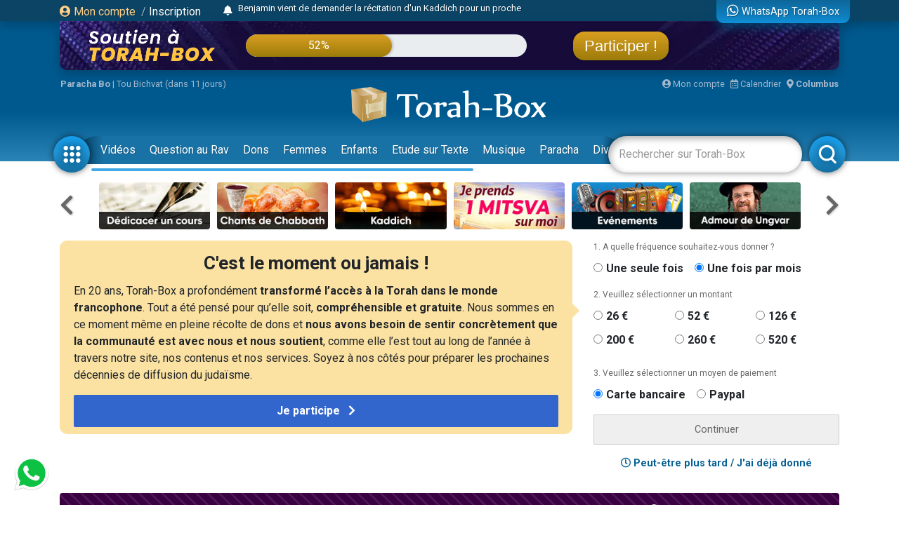

--- FILE ---
content_type: text/html; charset=UTF-8
request_url: https://www.torah-box.com/tools/comment.php?a=list&url=https%3A%2F%2Fwww.torah-box.com%2Ffemmes%2Fquestion%2Fse-remarier-avec-son-1er-mari-en-etant-veuf-du-2eme_82340.html&id=82340&table=qr_question&duplicate=&pg=0&ts=1768965758569
body_size: 1223
content:
{"count":3,"comment":[{"name":"Yankel B.","time":"19\/01\/2023 - 23h21","comment":"Kvod Harav<br>\r\nIl me semble que nos cousins musulmans appliquent la r\u00e8gle telle que la question est formul\u00e9e, et c'est peut \u00eatre \u00e0 l'origine de l'insistance \u00e0 souligner le cas de d\u00e9c\u00e8s et non de divorce<br>\r\nDans l'islam, il me semble que la seule possibilit\u00e9 pour qu'une femme divorc\u00e9e puisse se remarier avec son 1er mari est que son 2nd mari d\u00e9c\u00e8de. Mais elle est \"interdite\" \u00e0 son 1er mari tant qu'elle n'est pas remari\u00e9e et veuve de ce second mari.<br>\r\nKol touv"},{"name":"Rav Gabriel D.","time":"18\/01\/2023 - 14h10","comment":"Tr\u00e8s cher Laurent L.<br>\r\n1. Nous avons bien \u00e9crit dans la r\u00e9ponse : \"Il y a de nombreuses explications\".<br>\r\n2. D'autre part, lorsque des raisons sont apport\u00e9es pour expliquer une Mitsva donn\u00e9e, il n'est pas possible d'en faire d\u00e9pendre l'accomplissement car certaines d'entre elles n'ont \u00e9t\u00e9 donn\u00e9es que pour la majorit\u00e9 des cas rencontr\u00e9s."},{"name":"Laurent L.","time":"18\/01\/2023 - 13h51","comment":"Shalom Rav<br>\r\nJe ne comprends pas votre r\u00e9ponse.<br>\r\nJ ai bien pr\u00e9cis\u00e9 que le second mari \u00e9tait d\u00e9c\u00e9d\u00e9 et non divorc\u00e9.<br>\r\nDonc il n y a pas de risque d \u201c echangisme\u201d avec un autre couple, ni que la femme ne soit \u201cmari\u00e9e\u201d \u00e0 deux hommes \u00e0 la fois.<br>\r\nMerci pour votre site."}],"form":"<form id=\"form_comment\" action=\"action\/comment\" method=\"post\" class=\"ajax-form\"><input type=\"hidden\" name=\"url\" value=\"https:\/\/www.torah-box.com\/femmes\/question\/se-remarier-avec-son-1er-mari-en-etant-veuf-du-2eme_82340.html\">\r\n<input type=\"hidden\" name=\"id_content\" value=\"82340\">\r\n<input type=\"hidden\" name=\"id_table\" value=\"qr_question\">\r\n<input type=\"hidden\" name=\"duplicate\" value=\"\">\t\t\t\r\n<div class=\"input-group mb-1\">\r\n\t<textarea name=\"texte\" class=\"form-control\" placeholder=\"R\u00e9diger votre commentaire ici\" rows=\"2\"><\/textarea>\r\n\t<div class=\"input-group-append\"><button type=\"submit\" class=\"input-group-text\"><i class=\"fas fa-paper-plane\"><\/i><\/button><\/div>\r\n<\/div>\r\n<div class=\"custom-control custom-checkbox mb-3\">\r\n\t<input class=\"custom-control-input\" type=\"checkbox\" name=\"notification\" value=\"1\" id=\"checkbox-notification\" checked\/>\r\n\t<label class=\"custom-control-label\" for=\"checkbox-notification\"> Je veux \u00eatre averti des nouveaux commentaires<\/label>\r\n<\/div>\r\n<\/form>","pagination":""}